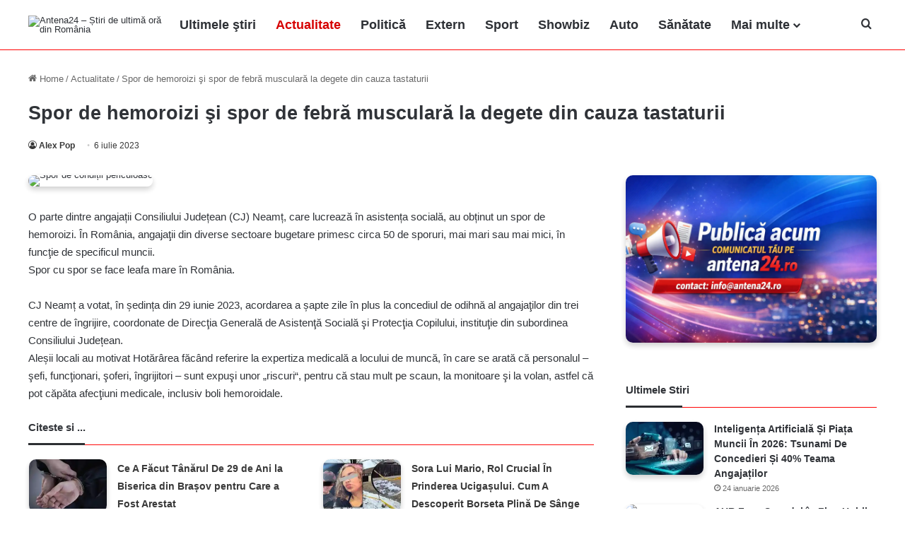

--- FILE ---
content_type: text/html; charset=UTF-8
request_url: https://antena24.ro/spor-de-hemoroizi-si-spor-de-febra-musculara-la-degete-din-cauza-tastaturii/
body_size: 12388
content:
<!DOCTYPE html><html lang="ro-RO" prefix="og: http://ogp.me/ns#"><head><script data-no-optimize="1">var litespeed_docref=sessionStorage.getItem("litespeed_docref");litespeed_docref&&(Object.defineProperty(document,"referrer",{get:function(){return litespeed_docref}}),sessionStorage.removeItem("litespeed_docref"));</script> <meta charset="UTF-8" ><link rel="profile" href="https://gmpg.org/xfn/11" ><title>Spor de hemoroizi şi spor de febră musculară la degete din cauza tastaturii</title><meta name='robots' content='max-image-preview:large, max-snippet:-1, max-video-preview:-1' /><link rel="canonical" href="https://antena24.ro/spor-de-hemoroizi-si-spor-de-febra-musculara-la-degete-din-cauza-tastaturii/"><meta name="description" content="O parte dintre angajații Consiliului Județean (CJ) Neamț, care lucrează în asistența socială, au obținut un spor de hemoroizi. În România, angajaţii din diverse"><meta property="og:title" content="Spor de hemoroizi şi spor de febră musculară la degete din cauza tastaturii"><meta property="og:type" content="article"><meta property="og:image" content="https://antena24.ro/wp-content/uploads/2023/07/spor-de-conditii-periculoase.webp"><meta property="og:image:width" content="870"><meta property="og:image:height" content="510"><meta property="og:image:alt" content="spor de condiții periculoase"><meta property="og:description" content="O parte dintre angajații Consiliului Județean (CJ) Neamț, care lucrează în asistența socială, au obținut un spor de hemoroizi. În România, angajaţii din diverse"><meta property="og:url" content="https://antena24.ro/spor-de-hemoroizi-si-spor-de-febra-musculara-la-degete-din-cauza-tastaturii/"><meta property="og:locale" content="ro_RO"><meta property="og:site_name" content="Antena24.ro"><meta property="article:published_time" content="2023-07-06T13:58:37+03:00"><meta property="article:modified_time" content="2025-06-26T18:26:22+03:00"><meta property="og:updated_time" content="2025-06-26T18:26:22+03:00"><meta property="article:section" content="Actualitate"><meta name="twitter:card" content="summary_large_image"><meta name="twitter:image" content="https://antena24.ro/wp-content/uploads/2023/07/spor-de-conditii-periculoase.webp"><link rel='dns-prefetch' href='//antena24.ro' /><link rel="alternate" type="application/rss+xml" title="Antena24.ro &raquo; Flux" href="https://antena24.ro/feed/" /><link rel="alternate" title="oEmbed (JSON)" type="application/json+oembed" href="https://antena24.ro/wp-json/oembed/1.0/embed?url=https%3A%2F%2Fantena24.ro%2Fspor-de-hemoroizi-si-spor-de-febra-musculara-la-degete-din-cauza-tastaturii%2F" /><link rel="alternate" title="oEmbed (XML)" type="text/xml+oembed" href="https://antena24.ro/wp-json/oembed/1.0/embed?url=https%3A%2F%2Fantena24.ro%2Fspor-de-hemoroizi-si-spor-de-febra-musculara-la-degete-din-cauza-tastaturii%2F&#038;format=xml" /><meta name="viewport" content="width=device-width, initial-scale=1.0" /><link data-optimized="2" rel="stylesheet" href="https://antena24.ro/wp-content/litespeed/css/7526160bfe68748c841da9460082361f.css?ver=24381" /> <script type="text/javascript" src="https://antena24.ro/wp-includes/js/jquery/jquery.min.js" id="jquery-core-js"></script> <link rel="https://api.w.org/" href="https://antena24.ro/wp-json/" /><link rel="alternate" title="JSON" type="application/json" href="https://antena24.ro/wp-json/wp/v2/posts/80677" /><link rel="EditURI" type="application/rsd+xml" title="RSD" href="https://antena24.ro/xmlrpc.php?rsd" /><meta name="generator" content="WordPress 6.9" /><link rel='shortlink' href='https://antena24.ro/?p=80677' /><meta http-equiv="X-UA-Compatible" content="IE=edge"><meta name="theme-color" content="#d60000" /><link rel="icon" href="https://antena24.ro/wp-content/uploads/2023/10/Antena-24-sigla-150x150.png" sizes="32x32" /><link rel="icon" href="https://antena24.ro/wp-content/uploads/2023/10/Antena-24-sigla.png" sizes="192x192" /><link rel="apple-touch-icon" href="https://antena24.ro/wp-content/uploads/2023/10/Antena-24-sigla.png" /><meta name="msapplication-TileImage" content="https://antena24.ro/wp-content/uploads/2023/10/Antena-24-sigla.png" /> <script type="litespeed/javascript" data-src="https://www.googletagmanager.com/gtag/js?id=G-R26X03EMDN"></script> <script type="litespeed/javascript">window.dataLayer=window.dataLayer||[];function gtag(){dataLayer.push(arguments)}
gtag('js',new Date());gtag('config','G-R26X03EMDN');if(window.performance){var timeSincePageLoad=Math.round(performance.now());gtag('event','timing_complete',{'name':'load','value':timeSincePageLoad,'event_category':'JS Dependencies'})}</script> </head><body id="tie-body" class="wp-singular post-template-default single single-post postid-80677 single-format-standard wp-theme-pad wrapper-has-shadow block-head-3 magazine2 is-thumb-overlay-disabled is-desktop is-header-layout-4 sidebar-right has-sidebar post-layout-3 wide-title-narrow-media is-standard-format hide_breaking_news hide_footer_tiktok hide_footer_instagram hide_read_more_buttons hide_post_newsletter hide_read_next hide_post_authorbio hide_post_nav hide_back_top_button"><div class="background-overlay"><div id="tie-container" class="site tie-container"><div id="tie-wrapper"><main role="main"><header id="theme-header" class="theme-header header-layout-4 header-layout-1 main-nav-light main-nav-default-light main-nav-below no-stream-item has-normal-width-logo mobile-header-centered mobile-components-row"><div class="main-nav-wrapper"><nav id="main-nav"  class="main-nav header-nav menu-style-minimal" style="line-height:70px" aria-label="Primary Navigation"><div class="container"><div class="main-menu-wrapper"><div id="mobile-header-components-area_1" class="mobile-header-components"><ul class="components"><li class="mobile-component_menu custom-menu-link"><a href="#" id="mobile-menu-icon" class="menu-text-wrapper"><span class="tie-mobile-menu-icon nav-icon is-layout-1"></span><span class="menu-text">Menu</span></a></li></ul></div><div class="header-layout-1-logo" style="width:200px"><div id="logo" class="image-logo" style="margin-top: 5px; margin-bottom: 5px;">
<a title="Știri de ultimă oră din România – Antena24" href="https://antena24.ro/">
<picture class="tie-logo-default tie-logo-picture">
<source class="tie-logo-source-default tie-logo-source" srcset="https://antena24.ro/wp-content/uploads/2023/10/Antena-24-sigla.png">
<img class="tie-logo-img-default tie-logo-img" src="https://antena24.ro/wp-content/uploads/2023/10/Antena-24-sigla.png" alt="Antena24 – Știri de ultimă oră din România" width="200" height="60" style="max-height:60px; width: auto;" />
</picture><h1 class="h1-off">Antena24 - Știri Actualitate, Sport, Politică, Sănătate</h1>
</a></div></div><div id="mobile-header-components-area_2" class="mobile-header-components"></div><div id="menu-components-wrap"><div class="main-menu main-menu-wrap"><div id="main-nav-menu" class="main-menu header-menu"><ul id="menu-main-nav-menu" class="menu"><li id="menu-item-91161" class="menu-item menu-item-type-post_type menu-item-object-page menu-item-91161"><a href="https://antena24.ro/stiri/">Ultimele ştiri</a></li><li id="menu-item-68329" class="menu-item menu-item-type-taxonomy menu-item-object-category current-post-ancestor current-menu-parent current-post-parent menu-item-68329 tie-current-menu"><a href="https://antena24.ro/actualitate/">Actualitate</a></li><li id="menu-item-68333" class="menu-item menu-item-type-taxonomy menu-item-object-category menu-item-68333"><a href="https://antena24.ro/politica/">Politică</a></li><li id="menu-item-68332" class="menu-item menu-item-type-taxonomy menu-item-object-category menu-item-68332"><a href="https://antena24.ro/extern/">Extern</a></li><li id="menu-item-68338" class="menu-item menu-item-type-taxonomy menu-item-object-category menu-item-68338"><a href="https://antena24.ro/sport/">Sport</a></li><li id="menu-item-68336" class="menu-item menu-item-type-taxonomy menu-item-object-category menu-item-68336"><a href="https://antena24.ro/showbiz/">Showbiz</a></li><li id="menu-item-68331" class="menu-item menu-item-type-taxonomy menu-item-object-category menu-item-68331"><a href="https://antena24.ro/auto/">Auto</a></li><li id="menu-item-68334" class="menu-item menu-item-type-taxonomy menu-item-object-category menu-item-68334"><a href="https://antena24.ro/sanatate/">Sănătate</a></li><li id="menu-item-73294" class="menu-item menu-item-type-custom menu-item-object-custom menu-item-has-children menu-item-73294"><a title="Mai multe" href="#">Mai multe</a><ul class="sub-menu menu-sub-content"><li id="menu-item-78383" class="menu-item menu-item-type-taxonomy menu-item-object-category menu-item-78383"><a href="https://antena24.ro/agroinfo/">AgroInfo</a></li><li id="menu-item-73295" class="menu-item menu-item-type-taxonomy menu-item-object-category menu-item-73295"><a href="https://antena24.ro/bani-si-afaceri/">Bani și Afaceri</a></li><li id="menu-item-91446" class="menu-item menu-item-type-taxonomy menu-item-object-category menu-item-91446"><a href="https://antena24.ro/casa-si-gradina/">Casă și Grădină</a></li><li id="menu-item-68337" class="menu-item menu-item-type-taxonomy menu-item-object-category menu-item-68337"><a href="https://antena24.ro/social/">Social</a></li><li id="menu-item-68335" class="menu-item menu-item-type-taxonomy menu-item-object-category menu-item-68335"><a href="https://antena24.ro/scitech/">Scitech</a></li><li id="menu-item-82308" class="menu-item menu-item-type-taxonomy menu-item-object-category menu-item-82308"><a href="https://antena24.ro/retete-culinare/">Retete culinare</a></li><li id="menu-item-93021" class="menu-item menu-item-type-taxonomy menu-item-object-category menu-item-93021"><a href="https://antena24.ro/fashion/">Fashion</a></li><li id="menu-item-93022" class="menu-item menu-item-type-taxonomy menu-item-object-category menu-item-93022"><a href="https://antena24.ro/lifestyle/">Lifestyle</a></li><li id="menu-item-93023" class="menu-item menu-item-type-taxonomy menu-item-object-category menu-item-93023"><a href="https://antena24.ro/travel/">Travel</a></li></ul></li></ul></div></div><ul class="components"><li class="search-compact-icon menu-item custom-menu-link">
<a href="#" class="tie-search-trigger">
<span class="tie-icon-search tie-search-icon" aria-hidden="true"></span>
<span class="screen-reader-text">Cauta</span>
</a></li></ul></div></div></div></nav></div></header><div class="container fullwidth-entry-title-wrapper"><div class="container-wrapper fullwidth-entry-title"><header class="entry-header-outer"><nav id="breadcrumb"><a href="https://antena24.ro/"><span class="tie-icon-home" aria-hidden="true"></span> Home</a><em class="delimiter">/</em><a href="https://antena24.ro/actualitate/">Actualitate</a><em class="delimiter">/</em><span class="current">Spor de hemoroizi şi spor de febră musculară la degete din cauza tastaturii</span></nav><script type="application/ld+json">{"@context":"https://schema.org","@type":"BreadcrumbList","@id":"#Breadcrumb","itemListElement":[{"@type":"ListItem","position":1,"item":{"@id":"https://antena24.ro/","name":"Home"}},{"@type":"ListItem","position":2,"item":{"@id":"https://antena24.ro/actualitate/","name":"Actualitate"}},{"@type":"ListItem","position":3,"item":{"@id":"https://antena24.ro/spor-de-hemoroizi-si-spor-de-febra-musculara-la-degete-din-cauza-tastaturii","name":"Spor de hemoroizi şi spor de febră musculară la degete din cauza tastaturii"}}]}</script> <div class="entry-header"><h2 class="post-title entry-title">
Spor de hemoroizi şi spor de febră musculară la degete din cauza tastaturii</h2><div class="single-post-meta post-meta clearfix"><span class="author-meta single-author no-avatars"><span class="meta-item meta-author-wrapper meta-author-1"><span class="meta-author"><a href="https://antena24.ro/author/antena24/" class="author-name tie-icon" title="Alex Pop">Alex Pop</a></span></span></span><span class="date meta-item tie-icon">6 iulie 2023</span></div></div></header></div></div><div id="content" class="site-content container"><div id="main-content-row" class="tie-row main-content-row"><div class="main-content tie-col-md-8 tie-col-xs-12" role="main"><article id="the-post" class="container-wrapper post-content tie-standard"><div  class="featured-area"><div class="featured-area-inner"><figure class="single-featured-image"><img width="780" height="470" src="https://antena24.ro/wp-content/uploads/2023/07/spor-de-conditii-periculoase-780x470.webp" class="attachment-jannah-image-post size-jannah-image-post wp-post-image" alt="Spor de condiții periculoase" data-main-img="1" decoding="async" fetchpriority="high" /></figure></div></div><div class="entry-content entry clearfix"><p>O parte dintre angajații Consiliului Județean (CJ) Neamț, care lucrează în asistența socială, au obținut un spor de hemoroizi. În România, angajaţii din diverse sectoare bugetare primesc circa 50 de sporuri, mai mari sau mai mici, în funcţie de specificul muncii.<br />
Spor cu spor se face leafa mare în România.</p><p>CJ Neamț a votat, în ședința din 29 iunie 2023, acordarea a șapte zile în plus la concediul de odihnă al angajaţilor din trei centre de îngrijire, coordonate de Direcţia Generală de Asistenţă Socială şi Protecţia Copilului, instituţie din subordinea Consiliului Județean.<br />
Aleșii locali au motivat Hotărârea făcând referire la expertiza medicală a locului de muncă, în care se arată că personalul – şefi, funcţionari, şoferi, îngrijitori – sunt expuşi unor „riscuri“, pentru că stau mult pe scaun, la monitoare şi la volan, astfel că pot căpăta afecţiuni medicale, inclusiv boli hemoroidale.</p><div id="inline-related-post" class="mag-box mini-posts-box content-only"><div class="container-wrapper"><div class="widget-title the-global-title"><div class="the-subtitle">Citeste si ...</div></div><div class="mag-box-container clearfix"><ul class="posts-items posts-list-container"><li class="widget-single-post-item widget-post-list tie-standard"><div class="post-widget-thumbnail">
<a aria-label="Ce A Făcut Tânărul De 29 de Ani la Biserica din Brașov pentru Care a Fost Arestat" href="https://antena24.ro/ce-a-facut-tanarul-de-29-de-ani-la-biserica-din-brasov-pentru-care-a-fost-arestat/" class="post-thumb"><picture><source srcset="https://antena24.ro/wp-content/webp-express/webp-images/uploads/2026/01/arestat-220x150.jpg.webp" type="image/webp"><img width="220" height="150" src="https://antena24.ro/wp-content/uploads/2026/01/arestat-220x150.jpg" class="attachment-jannah-image-small size-jannah-image-small tie-small-image wp-post-image webpexpress-processed" alt="Arestat"></picture></a></div><div class="post-widget-body ">
<a class="post-title the-subtitle" href="https://antena24.ro/ce-a-facut-tanarul-de-29-de-ani-la-biserica-din-brasov-pentru-care-a-fost-arestat/">Ce A Făcut Tânărul De 29 de Ani la Biserica din Brașov pentru Care a Fost Arestat</a><div class="post-meta">
<span class="date meta-item tie-icon">24 ianuarie 2026</span></div></div></li><li class="widget-single-post-item widget-post-list tie-standard"><div class="post-widget-thumbnail">
<a aria-label="Sora Lui Mario, Rol Crucial În Prinderea Ucigașului. Cum A Descoperit Borseta Plină De Sânge" href="https://antena24.ro/sora-lui-mario-rol-crucial-in-prinderea-ucigasului-cum-a-descoperit-borseta-plina-de-sange/" class="post-thumb"><picture><source srcset="https://antena24.ro/wp-content/webp-express/webp-images/uploads/2026/01/sora-lui-mario-220x150.jpg.webp" type="image/webp"><img width="220" height="150" src="https://antena24.ro/wp-content/uploads/2026/01/sora-lui-mario-220x150.jpg" class="attachment-jannah-image-small size-jannah-image-small tie-small-image wp-post-image webpexpress-processed" alt="Sora lui mario"></picture></a></div><div class="post-widget-body ">
<a class="post-title the-subtitle" href="https://antena24.ro/sora-lui-mario-rol-crucial-in-prinderea-ucigasului-cum-a-descoperit-borseta-plina-de-sange/">Sora Lui Mario, Rol Crucial În Prinderea Ucigașului. Cum A Descoperit Borseta Plină De Sânge</a><div class="post-meta">
<span class="date meta-item tie-icon">23 ianuarie 2026</span></div></div></li></ul></div></div></div><p>Preşedintele CJ Neamț, Ion Asaftei, a precizat că un astfel de spor este acordat, din 2019, angajaţilor de la centrele din Roman şi Păstrăveni, iar zece zile celor de la Războieni, din 2022</p><p><a href="https://www.romaniatv.net/romania-lucrului-bine-facut-spor-de-hemoroizi-si-spor-de-febra-musculara-la-degete-din-cauza-tastaturii_7596566.html" target="_blank" rel="nofollow noopener">sursa</a></p></div><div id="post-extra-info"><div class="theiaStickySidebar"><div class="single-post-meta post-meta clearfix"><span class="author-meta single-author no-avatars"><span class="meta-item meta-author-wrapper meta-author-1"><span class="meta-author"><a href="https://antena24.ro/author/antena24/" class="author-name tie-icon" title="Alex Pop">Alex Pop</a></span></span></span><span class="date meta-item tie-icon">6 iulie 2023</span></div></div></div><div class="clearfix"></div> <script id="tie-schema-json" type="application/ld+json">{"@context":"http:\/\/schema.org","@type":"NewsArticle","dateCreated":"2023-07-06T13:58:37+03:00","datePublished":"2023-07-06T13:58:37+03:00","dateModified":"2025-06-26T18:26:22+03:00","headline":"Spor de hemoroizi \u015fi spor de febr\u0103 muscular\u0103 la degete din cauza tastaturii","name":"Spor de hemoroizi \u015fi spor de febr\u0103 muscular\u0103 la degete din cauza tastaturii","keywords":[],"url":"https:\/\/antena24.ro\/spor-de-hemoroizi-si-spor-de-febra-musculara-la-degete-din-cauza-tastaturii\/","description":"O parte dintre angaja\u021bii Consiliului Jude\u021bean (CJ) Neam\u021b, care lucreaz\u0103 \u00een asisten\u021ba social\u0103, au ob\u021binut un spor de hemoroizi. \u00cen Rom\u00e2nia, angaja\u0163ii din diverse sectoare bugetare primesc circa 50 de s","copyrightYear":"2023","articleSection":"Actualitate","articleBody":"O parte dintre angaja\u021bii Consiliului Jude\u021bean (CJ) Neam\u021b, care lucreaz\u0103 \u00een asisten\u021ba social\u0103, au ob\u021binut un spor de hemoroizi. \u00cen Rom\u00e2nia, angaja\u0163ii din diverse sectoare bugetare primesc circa 50 de sporuri, mai mari sau mai mici, \u00een func\u0163ie de specificul muncii.\r\nSpor cu spor se face leafa mare \u00een Rom\u00e2nia.\r\n\r\nCJ Neam\u021b a votat, \u00een \u0219edin\u021ba din 29 iunie 2023, acordarea a \u0219apte zile \u00een plus la concediul de odihn\u0103 al angaja\u0163ilor din trei centre de \u00eengrijire, coordonate de Direc\u0163ia General\u0103 de Asisten\u0163\u0103 Social\u0103 \u015fi Protec\u0163ia Copilului, institu\u0163ie din subordinea Consiliului Jude\u021bean.\r\nAle\u0219ii locali au motivat Hot\u0103r\u00e2rea f\u0103c\u00e2nd referire la expertiza medical\u0103 a locului de munc\u0103, \u00een care se arat\u0103 c\u0103 personalul \u2013 \u015fefi, func\u0163ionari, \u015foferi, \u00eengrijitori \u2013 sunt expu\u015fi unor \u201eriscuri\u201c, pentru c\u0103 stau mult pe scaun, la monitoare \u015fi la volan, astfel c\u0103 pot c\u0103p\u0103ta afec\u0163iuni medicale, inclusiv boli hemoroidale.\r\n\r\nPre\u015fedintele CJ Neam\u021b, Ion Asaftei, a precizat c\u0103 un astfel de spor este acordat, din 2019, angaja\u0163ilor de la centrele din Roman \u015fi P\u0103str\u0103veni, iar zece zile celor de la R\u0103zboieni, din 2022\r\n\r\nsursa","publisher":{"@id":"#Publisher","@type":"Organization","name":"Antena24.ro","logo":{"@type":"ImageObject","url":"https:\/\/antena24.ro\/wp-content\/uploads\/2023\/10\/Antena-24-sigla.png"},"sameAs":["https:\/\/www.facebook.com\/antena24.ro","https:\/\/x.com\/Antena24ro","https:\/\/www.linkedin.com\/company\/antena24-ro\/"]},"sourceOrganization":{"@id":"#Publisher"},"copyrightHolder":{"@id":"#Publisher"},"mainEntityOfPage":{"@type":"WebPage","@id":"https:\/\/antena24.ro\/spor-de-hemoroizi-si-spor-de-febra-musculara-la-degete-din-cauza-tastaturii\/","breadcrumb":{"@id":"#Breadcrumb"}},"author":{"@type":"Person","name":"Alex Pop","url":"https:\/\/antena24.ro\/author\/antena24\/"},"image":{"@type":"ImageObject","url":"https:\/\/antena24.ro\/wp-content\/uploads\/2023\/07\/spor-de-conditii-periculoase.webp","width":1200,"height":510}}</script> <div id="share-buttons-bottom" class="share-buttons share-buttons-bottom"><div class="share-links  share-centered icons-text share-pill"><div class="share-title">
<span class="tie-icon-share" aria-hidden="true"></span>
<span> Distribuie</span></div>
<a href="https://www.facebook.com/sharer.php?u=https://antena24.ro/spor-de-hemoroizi-si-spor-de-febra-musculara-la-degete-din-cauza-tastaturii/" rel="external noopener nofollow" title="Facebook" target="_blank" class="facebook-share-btn  large-share-button" data-raw="https://www.facebook.com/sharer.php?u={post_link}">
<span class="share-btn-icon tie-icon-facebook"></span> <span class="social-text">Facebook</span>
</a>
<a href="https://twitter.com/intent/tweet?text=Spor%20de%20hemoroizi%20%C5%9Fi%20spor%20de%20febr%C4%83%20muscular%C4%83%20la%20degete%20din%20cauza%20tastaturii&#038;url=https://antena24.ro/spor-de-hemoroizi-si-spor-de-febra-musculara-la-degete-din-cauza-tastaturii/" rel="external noopener nofollow" title="X" target="_blank" class="twitter-share-btn  large-share-button" data-raw="https://twitter.com/intent/tweet?text={post_title}&amp;url={post_link}">
<span class="share-btn-icon tie-icon-twitter"></span> <span class="social-text">X</span>
</a>
<a href="https://www.linkedin.com/shareArticle?mini=true&#038;url=https://antena24.ro/spor-de-hemoroizi-si-spor-de-febra-musculara-la-degete-din-cauza-tastaturii/&#038;title=Spor%20de%20hemoroizi%20%C5%9Fi%20spor%20de%20febr%C4%83%20muscular%C4%83%20la%20degete%20din%20cauza%20tastaturii" rel="external noopener nofollow" title="LinkedIn" target="_blank" class="linkedin-share-btn  large-share-button" data-raw="https://www.linkedin.com/shareArticle?mini=true&amp;url={post_full_link}&amp;title={post_title}">
<span class="share-btn-icon tie-icon-linkedin"></span> <span class="social-text">LinkedIn</span>
</a></div></div></article><div class="post-components"><div id="related-posts" class="container-wrapper"><div class="mag-box-title the-global-title"><h4>Citeste si ...</h4></div><div class="related-posts-list"><div class="related-item tie-standard">
<a aria-label="Liceu Din Slatina Evacuat Pentru Alarmă De Gaze" href="https://antena24.ro/liceu-din-slatina-evacuat-pentru-alarma-de-gaze/" class="post-thumb"><picture><source srcset="https://antena24.ro/wp-content/webp-express/webp-images/uploads/2026/01/liceu-din-Slatina-a-fost-evacuat-390x220.jpg.webp 390w, https://antena24.ro/wp-content/webp-express/webp-images/uploads/2026/01/liceu-din-Slatina-a-fost-evacuat-300x169.jpg.webp 300w, https://antena24.ro/wp-content/webp-express/webp-images/uploads/2026/01/liceu-din-Slatina-a-fost-evacuat-768x433.jpg.webp 768w, https://antena24.ro/wp-content/webp-express/webp-images/uploads/2026/01/liceu-din-Slatina-a-fost-evacuat.jpg.webp 780w" sizes="(max-width: 390px) 100vw, 390px" type="image/webp"><img width="390" height="220" src="https://antena24.ro/wp-content/uploads/2026/01/liceu-din-Slatina-a-fost-evacuat-390x220.jpg" class="attachment-jannah-image-large size-jannah-image-large wp-post-image webpexpress-processed" alt="Liceu din Slatina a fost evacuat" decoding="async" srcset="https://antena24.ro/wp-content/uploads/2026/01/liceu-din-Slatina-a-fost-evacuat-390x220.jpg 390w, https://antena24.ro/wp-content/uploads/2026/01/liceu-din-Slatina-a-fost-evacuat-300x169.jpg 300w, https://antena24.ro/wp-content/uploads/2026/01/liceu-din-Slatina-a-fost-evacuat-768x433.jpg 768w, https://antena24.ro/wp-content/uploads/2026/01/liceu-din-Slatina-a-fost-evacuat.jpg 780w" sizes="(max-width: 390px) 100vw, 390px"></picture></a><h4 class="post-title"><a href="https://antena24.ro/liceu-din-slatina-evacuat-pentru-alarma-de-gaze/">Liceu Din Slatina Evacuat Pentru Alarmă De Gaze</a></h4><div class="post-meta clearfix"><span class="date meta-item tie-icon">23 ianuarie 2026</span></div></div><div class="related-item tie-standard">
<a aria-label="Femeie moartă după o lună în comă: a traversat neregulamentar și a fost lovită de mașină la Zalău" href="https://antena24.ro/femeie-moarta-dupa-o-luna-in-coma-a-traversat-neregulamentar-si-a-fost-lovita-de-masina-la-zalau/" class="post-thumb"><img width="390" height="220" src="https://antena24.ro/wp-content/uploads/2026/01/Anbulanta-Smurd-in-actiune-1024x768.jpg-390x220.webp" class="attachment-jannah-image-large size-jannah-image-large wp-post-image" alt="Anbulanta Smurd in actiune 1024x768.jpg" decoding="async" /></a><h4 class="post-title"><a href="https://antena24.ro/femeie-moarta-dupa-o-luna-in-coma-a-traversat-neregulamentar-si-a-fost-lovita-de-masina-la-zalau/">Femeie moartă după o lună în comă: a traversat neregulamentar&hellip;</a></h4><div class="post-meta clearfix"><span class="date meta-item tie-icon">22 ianuarie 2026</span></div></div><div class="related-item tie-standard">
<a aria-label="Polițiști din Șomcuta Mare investighează cazul unei fetițe de 2 ani și jumătate fumând țigară electronică" href="https://antena24.ro/politisti-din-somcuta-mare-investigheaza-cazul-unei-fetite-de-2-ani-si-jumatate-fumand-tigara-electronica/" class="post-thumb"><img width="390" height="220" src="https://antena24.ro/wp-content/uploads/2025/12/politia-390x220.webp" class="attachment-jannah-image-large size-jannah-image-large wp-post-image" alt="Politia" decoding="async" loading="lazy" /></a><h4 class="post-title"><a href="https://antena24.ro/politisti-din-somcuta-mare-investigheaza-cazul-unei-fetite-de-2-ani-si-jumatate-fumand-tigara-electronica/">Polițiști din Șomcuta Mare investighează cazul unei fetițe de 2&hellip;</a></h4><div class="post-meta clearfix"><span class="date meta-item tie-icon">21 ianuarie 2026</span></div></div><div class="related-item tie-standard">
<a aria-label="Tragedie la Brașov: Bărbat de 35 de ani mort după ce a fost trimis acasă de două ori de la Urgență" href="https://antena24.ro/tragedie-la-brasov-barbat-de-35-de-ani-mort-dupa-ce-a-fost-trimis-acasa-de-doua-ori-de-la-urgenta/" class="post-thumb"><picture><source srcset="https://antena24.ro/wp-content/webp-express/webp-images/uploads/2025/05/ambulanta-390x220.jpg.webp 390w, https://antena24.ro/wp-content/webp-express/webp-images/uploads/2025/05/ambulanta-300x169.jpg.webp 300w, https://antena24.ro/wp-content/webp-express/webp-images/uploads/2025/05/ambulanta-768x432.jpg.webp 768w, https://antena24.ro/wp-content/webp-express/webp-images/uploads/2025/05/ambulanta.jpg.webp 800w" sizes="auto, (max-width: 390px) 100vw, 390px" type="image/webp"><img width="390" height="220" src="https://antena24.ro/wp-content/uploads/2025/05/ambulanta-390x220.jpg" class="attachment-jannah-image-large size-jannah-image-large wp-post-image webpexpress-processed" alt="Ambulanta" decoding="async" loading="lazy" srcset="https://antena24.ro/wp-content/uploads/2025/05/ambulanta-390x220.jpg 390w, https://antena24.ro/wp-content/uploads/2025/05/ambulanta-300x169.jpg 300w, https://antena24.ro/wp-content/uploads/2025/05/ambulanta-768x432.jpg 768w, https://antena24.ro/wp-content/uploads/2025/05/ambulanta.jpg 800w" sizes="auto, (max-width: 390px) 100vw, 390px"></picture></a><h4 class="post-title"><a href="https://antena24.ro/tragedie-la-brasov-barbat-de-35-de-ani-mort-dupa-ce-a-fost-trimis-acasa-de-doua-ori-de-la-urgenta/">Tragedie la Brașov: Bărbat de 35 de ani mort după&hellip;</a></h4><div class="post-meta clearfix"><span class="date meta-item tie-icon">21 ianuarie 2026</span></div></div><div class="related-item tie-standard">
<a aria-label="Primar din Giurgiu, acuzat de pornografie infantilă" href="https://antena24.ro/primar-din-giurgiu-acuzat-de-pornografie-infantila/" class="post-thumb"><picture><source srcset="https://antena24.ro/wp-content/webp-express/webp-images/uploads/2026/01/primar-din-giurgiu-390x220.jpg.webp 390w, https://antena24.ro/wp-content/webp-express/webp-images/uploads/2026/01/primar-din-giurgiu-300x169.jpg.webp 300w, https://antena24.ro/wp-content/webp-express/webp-images/uploads/2026/01/primar-din-giurgiu-768x433.jpg.webp 768w, https://antena24.ro/wp-content/webp-express/webp-images/uploads/2026/01/primar-din-giurgiu.jpg.webp 780w" sizes="auto, (max-width: 390px) 100vw, 390px" type="image/webp"><img width="390" height="220" src="https://antena24.ro/wp-content/uploads/2026/01/primar-din-giurgiu-390x220.jpg" class="attachment-jannah-image-large size-jannah-image-large wp-post-image webpexpress-processed" alt="Primar din giurgiu" decoding="async" loading="lazy" srcset="https://antena24.ro/wp-content/uploads/2026/01/primar-din-giurgiu-390x220.jpg 390w, https://antena24.ro/wp-content/uploads/2026/01/primar-din-giurgiu-300x169.jpg 300w, https://antena24.ro/wp-content/uploads/2026/01/primar-din-giurgiu-768x433.jpg 768w, https://antena24.ro/wp-content/uploads/2026/01/primar-din-giurgiu.jpg 780w" sizes="auto, (max-width: 390px) 100vw, 390px"></picture></a><h4 class="post-title"><a href="https://antena24.ro/primar-din-giurgiu-acuzat-de-pornografie-infantila/">Primar din Giurgiu, acuzat de pornografie infantilă</a></h4><div class="post-meta clearfix"><span class="date meta-item tie-icon">19 ianuarie 2026</span></div></div><div class="related-item tie-standard">
<a aria-label="Băiat de 12 ani, urmărit de poliție după ce a condus o mașină furată prin trei județe" href="https://antena24.ro/baiat-de-12-ani-urmarit-de-politie-dupa-ce-a-condus-o-masina-furata-prin-trei-judete/" class="post-thumb"><img width="390" height="220" src="https://antena24.ro/wp-content/uploads/2026/01/copil-12-ani-la-volan-390x220.webp" class="attachment-jannah-image-large size-jannah-image-large wp-post-image" alt="Copil 12 ani la volan" decoding="async" loading="lazy" srcset="https://antena24.ro/wp-content/uploads/2026/01/copil-12-ani-la-volan-390x220.webp 390w, https://antena24.ro/wp-content/uploads/2026/01/copil-12-ani-la-volan-300x169.webp 300w, https://antena24.ro/wp-content/uploads/2026/01/copil-12-ani-la-volan-800x450.webp 800w, https://antena24.ro/wp-content/uploads/2026/01/copil-12-ani-la-volan-768x432.webp 768w, https://antena24.ro/wp-content/uploads/2026/01/copil-12-ani-la-volan.webp 1150w" sizes="auto, (max-width: 390px) 100vw, 390px" /></a><h4 class="post-title"><a href="https://antena24.ro/baiat-de-12-ani-urmarit-de-politie-dupa-ce-a-condus-o-masina-furata-prin-trei-judete/">Băiat de 12 ani, urmărit de poliție după ce a&hellip;</a></h4><div class="post-meta clearfix"><span class="date meta-item tie-icon">19 ianuarie 2026</span></div></div></div></div></div></div><aside class="sidebar tie-col-md-4 tie-col-xs-12 normal-side" aria-label="Primary Sidebar"><div class="theiaStickySidebar"><div id="block-22" class="container-wrapper widget widget_block"><a href="https://antena24.ro/contact/"><picture><source srcset="https://antena24.ro/wp-content/webp-express/webp-images/uploads/2025/12/antena24.ro_.png.webp" type="image/webp"><img decoding="async" src="https://antena24.ro/wp-content/uploads/2025/12/antena24.ro_.png" alt="Comunicate si advertoriale pe antena24.ro" class="webpexpress-processed"></picture></a><div class="clearfix"></div></div><div id="posts-list-widget-6" class="container-wrapper widget posts-list"><div class="widget-title the-global-title"><div class="the-subtitle">Ultimele Stiri</div></div><div class="widget-posts-list-wrapper"><div class="widget-posts-list-container" ><ul class="posts-list-items widget-posts-wrapper"><li class="widget-single-post-item widget-post-list tie-standard"><div class="post-widget-thumbnail">
<a aria-label="Inteligența Artificială Și Piața Muncii În 2026: Tsunami De Concedieri Și 40% Teama Angajaților" href="https://antena24.ro/inteligenta-artificiala-si-piata-muncii-in-2026-tsunami-de-concedieri-si-40-teama-angajatilor/" class="post-thumb"><picture><source srcset="https://antena24.ro/wp-content/webp-express/webp-images/uploads/2025/11/imagini-false-cu-ai-220x150.jpg.webp" type="image/webp"><img width="220" height="150" src="https://antena24.ro/wp-content/uploads/2025/11/imagini-false-cu-ai-220x150.jpg" class="attachment-jannah-image-small size-jannah-image-small tie-small-image wp-post-image webpexpress-processed" alt="Imagini false cu ai" decoding="async" loading="lazy"></picture></a></div><div class="post-widget-body ">
<a class="post-title the-subtitle" href="https://antena24.ro/inteligenta-artificiala-si-piata-muncii-in-2026-tsunami-de-concedieri-si-40-teama-angajatilor/">Inteligența Artificială Și Piața Muncii În 2026: Tsunami De Concedieri Și 40% Teama Angajaților</a><div class="post-meta">
<span class="date meta-item tie-icon">24 ianuarie 2026</span></div></div></li><li class="widget-single-post-item widget-post-list tie-standard"><div class="post-widget-thumbnail">
<a aria-label="AUR Face Scandal în Ziua Unirii Principatelor: Huiduie Imnul Național" href="https://antena24.ro/aur-face-scandal-in-ziua-unirii-principatelor-huiduie-imnul-national/" class="post-thumb"><img width="220" height="150" src="https://antena24.ro/wp-content/uploads/2026/01/Fara-titlu16.jpg-220x150.webp" class="attachment-jannah-image-small size-jannah-image-small tie-small-image wp-post-image" alt="Fara titlu16.jpg" decoding="async" loading="lazy" /></a></div><div class="post-widget-body ">
<a class="post-title the-subtitle" href="https://antena24.ro/aur-face-scandal-in-ziua-unirii-principatelor-huiduie-imnul-national/">AUR Face Scandal în Ziua Unirii Principatelor: Huiduie Imnul Național</a><div class="post-meta">
<span class="date meta-item tie-icon">24 ianuarie 2026</span></div></div></li><li class="widget-single-post-item widget-post-list tie-standard"><div class="post-widget-thumbnail">
<a aria-label="Von der Leyen Negociază Cel Mai Mare Acord Comercial al UE cu India" href="https://antena24.ro/von-der-leyen-negociaza-cel-mai-mare-acord-comercial-al-ue-cu-india/" class="post-thumb"><picture><source srcset="https://antena24.ro/wp-content/webp-express/webp-images/uploads/2026/01/Von-der-Leyen-220x150.jpg.webp" type="image/webp"><img width="220" height="150" src="https://antena24.ro/wp-content/uploads/2026/01/Von-der-Leyen-220x150.jpg" class="attachment-jannah-image-small size-jannah-image-small tie-small-image wp-post-image webpexpress-processed" alt="Von der Leyen" decoding="async" loading="lazy"></picture></a></div><div class="post-widget-body ">
<a class="post-title the-subtitle" href="https://antena24.ro/von-der-leyen-negociaza-cel-mai-mare-acord-comercial-al-ue-cu-india/">Von der Leyen Negociază Cel Mai Mare Acord Comercial al UE cu India</a><div class="post-meta">
<span class="date meta-item tie-icon">24 ianuarie 2026</span></div></div></li><li class="widget-single-post-item widget-post-list tie-standard"><div class="post-widget-thumbnail">
<a aria-label="Trump Amenință Canada cu Tarife de 100% dacă Face Afaceri cu China" href="https://antena24.ro/trump-ameninta-canada-cu-tarife-de-100-daca-face-afaceri-cu-china/" class="post-thumb"><picture><source srcset="https://antena24.ro/wp-content/webp-express/webp-images/uploads/2026/01/trump-cel-mofturos-220x150.jpg.webp" type="image/webp"><img width="220" height="150" src="https://antena24.ro/wp-content/uploads/2026/01/trump-cel-mofturos-220x150.jpg" class="attachment-jannah-image-small size-jannah-image-small tie-small-image wp-post-image webpexpress-processed" alt="Trump cel mofturos" decoding="async" loading="lazy"></picture></a></div><div class="post-widget-body ">
<a class="post-title the-subtitle" href="https://antena24.ro/trump-ameninta-canada-cu-tarife-de-100-daca-face-afaceri-cu-china/">Trump Amenință Canada cu Tarife de 100% dacă Face Afaceri cu China</a><div class="post-meta">
<span class="date meta-item tie-icon">24 ianuarie 2026</span></div></div></li><li class="widget-single-post-item widget-post-list tie-standard"><div class="post-widget-thumbnail">
<a aria-label="Rusia Trimite Aur în China cu Viteza Record: De Ce Își Vinde Aurul" href="https://antena24.ro/rusia-trimite-aur-in-china-cu-viteza-record-de-ce-isi-vinde-aurul/" class="post-thumb"><picture><source srcset="https://antena24.ro/wp-content/webp-express/webp-images/uploads/2026/01/aur-rusia-220x150.jpg.webp" type="image/webp"><img width="220" height="150" src="https://antena24.ro/wp-content/uploads/2026/01/aur-rusia-220x150.jpg" class="attachment-jannah-image-small size-jannah-image-small tie-small-image wp-post-image webpexpress-processed" alt="Aur rusia" decoding="async" loading="lazy"></picture></a></div><div class="post-widget-body ">
<a class="post-title the-subtitle" href="https://antena24.ro/rusia-trimite-aur-in-china-cu-viteza-record-de-ce-isi-vinde-aurul/">Rusia Trimite Aur în China cu Viteza Record: De Ce Își Vinde Aurul</a><div class="post-meta">
<span class="date meta-item tie-icon">24 ianuarie 2026</span></div></div></li></ul></div></div><div class="clearfix"></div></div><div id="stream-item-widget-3" class="widget stream-item-widget widget-content-only"><div class="stream-item-widget-content"><a href="https://www.itexclusiv.ro/" target="_blank" rel="noopener"><picture><source srcset="https://antena24.ro/wp-content/webp-express/webp-images/uploads/2021/09/itexclusiv.ro_.jpg.webp" type="image/webp"><img class=" webpexpress-processed" src="https://antena24.ro/wp-content/uploads/2021/09/itexclusiv.ro_.jpg" alt="itexclusiv.ro" width="360" height="200"></picture></a></div></div></div></aside></div></div><footer id="footer" class="site-footer dark-skin dark-widgetized-area"><div id="site-info" class="site-info site-info-layout-2"><div class="container"><div class="tie-row"><div class="tie-col-md-12"><div class="copyright-text copyright-text-first"> &copy; Copyright 2026, Antena24.ro  All Rights Reserved   - info{@}antena24.ro</div><div class="footer-menu"><ul id="menu-meniu-footer" class="menu"><li id="menu-item-67739" class="menu-item menu-item-type-post_type menu-item-object-page menu-item-privacy-policy menu-item-67739"><a rel="privacy-policy" href="https://antena24.ro/confidentialitate-cookie/">Confidentialitate</a></li><li id="menu-item-112694" class="menu-item menu-item-type-post_type menu-item-object-page menu-item-112694"><a href="https://antena24.ro/sitemap/" title="Harta Site">Sitemap</a></li><li id="menu-item-67740" class="menu-item menu-item-type-post_type menu-item-object-page menu-item-67740"><a href="https://antena24.ro/contact/">Contact</a></li></ul></div><ul class="social-icons"><li class="social-icons-item"><a class="social-link facebook-social-icon" rel="external noopener nofollow" target="_blank" href="https://www.facebook.com/antena24.ro"><span class="tie-social-icon tie-icon-facebook"></span><span class="screen-reader-text">Facebook</span></a></li><li class="social-icons-item"><a class="social-link twitter-social-icon" rel="external noopener nofollow" target="_blank" href="https://x.com/Antena24ro"><span class="tie-social-icon tie-icon-twitter"></span><span class="screen-reader-text">X</span></a></li><li class="social-icons-item"><a class="social-link linkedin-social-icon" rel="external noopener nofollow" target="_blank" href="https://www.linkedin.com/company/antena24-ro/"><span class="tie-social-icon tie-icon-linkedin"></span><span class="screen-reader-text">LinkedIn</span></a></li></ul></div></div></div></div></footer></div><aside class=" side-aside normal-side light-skin is-fullwidth appear-from-left" aria-label="Secondary Sidebar" style="visibility: hidden;"><div data-height="100%" class="side-aside-wrapper has-custom-scroll">
<a href="#" class="close-side-aside remove big-btn">
<span class="screen-reader-text">Close</span>
</a><div id="mobile-container"><div id="mobile-search"><form role="search" method="get" class="search-form" action="https://antena24.ro/">
<label>
<span class="screen-reader-text">Caută după:</span>
<input type="search" class="search-field" placeholder="Căutare&hellip;" value="" name="s" />
</label>
<input type="submit" class="search-submit" value="Caută" /></form></div><div id="mobile-menu" class="hide-menu-icons has-custom-menu"><div class="menu-amp-menu-container"><ul id="mobile-custom-menu" class="menu"><li id="menu-item-91162" class="menu-item menu-item-type-post_type menu-item-object-page menu-item-91162"><a href="https://antena24.ro/stiri/">Ultimele Stiri</a></li><li id="menu-item-67717" class="menu-item menu-item-type-taxonomy menu-item-object-category current-post-ancestor current-menu-parent current-post-parent menu-item-67717 tie-current-menu"><a href="https://antena24.ro/actualitate/">Actualitate</a></li><li id="menu-item-86949" class="menu-item menu-item-type-taxonomy menu-item-object-category menu-item-86949"><a href="https://antena24.ro/agroinfo/">AgroInfo</a></li><li id="menu-item-67718" class="menu-item menu-item-type-taxonomy menu-item-object-category menu-item-67718"><a href="https://antena24.ro/bani-si-afaceri/">Bani și Afaceri</a></li><li id="menu-item-67719" class="menu-item menu-item-type-taxonomy menu-item-object-category menu-item-67719"><a href="https://antena24.ro/auto/">Auto</a></li><li id="menu-item-91445" class="menu-item menu-item-type-taxonomy menu-item-object-category menu-item-91445"><a href="https://antena24.ro/casa-si-gradina/">Casă și Grădină</a></li><li id="menu-item-67720" class="menu-item menu-item-type-taxonomy menu-item-object-category menu-item-67720"><a href="https://antena24.ro/extern/">Extern</a></li><li id="menu-item-67721" class="menu-item menu-item-type-taxonomy menu-item-object-category menu-item-67721"><a href="https://antena24.ro/politica/">Politica</a></li><li id="menu-item-67722" class="menu-item menu-item-type-taxonomy menu-item-object-category menu-item-67722"><a href="https://antena24.ro/sanatate/">Sanatate</a></li><li id="menu-item-67723" class="menu-item menu-item-type-taxonomy menu-item-object-category menu-item-67723"><a href="https://antena24.ro/scitech/">Scitech</a></li><li id="menu-item-67724" class="menu-item menu-item-type-taxonomy menu-item-object-category menu-item-67724"><a href="https://antena24.ro/showbiz/">Showbiz</a></li><li id="menu-item-67725" class="menu-item menu-item-type-taxonomy menu-item-object-category menu-item-67725"><a href="https://antena24.ro/social/">Social</a></li><li id="menu-item-67726" class="menu-item menu-item-type-taxonomy menu-item-object-category menu-item-67726"><a href="https://antena24.ro/sport/">Sport</a></li><li id="menu-item-93024" class="menu-item menu-item-type-taxonomy menu-item-object-category menu-item-93024"><a href="https://antena24.ro/fashion/">Fashion</a></li><li id="menu-item-93026" class="menu-item menu-item-type-taxonomy menu-item-object-category menu-item-93026"><a href="https://antena24.ro/travel/">Travel</a></li><li id="menu-item-82309" class="menu-item menu-item-type-taxonomy menu-item-object-category menu-item-82309"><a href="https://antena24.ro/retete-culinare/">Retete culinare</a></li><li id="menu-item-93025" class="menu-item menu-item-type-taxonomy menu-item-object-category menu-item-93025"><a href="https://antena24.ro/lifestyle/">Lifestyle</a></li><li id="menu-item-85958" class="menu-item menu-item-type-post_type menu-item-object-page menu-item-privacy-policy menu-item-85958"><a href="https://antena24.ro/confidentialitate-cookie/">Confidentialitate – Cookie</a></li><li id="menu-item-67728" class="menu-item menu-item-type-post_type menu-item-object-page menu-item-67728"><a href="https://antena24.ro/contact/">Contact</a></li></ul></div></div><div id="mobile-social-icons" class="social-icons-widget solid-social-icons"><ul><li class="social-icons-item"><a class="social-link facebook-social-icon" rel="external noopener nofollow" target="_blank" href="https://www.facebook.com/antena24.ro"><span class="tie-social-icon tie-icon-facebook"></span><span class="screen-reader-text">Facebook</span></a></li><li class="social-icons-item"><a class="social-link twitter-social-icon" rel="external noopener nofollow" target="_blank" href="https://x.com/Antena24ro"><span class="tie-social-icon tie-icon-twitter"></span><span class="screen-reader-text">X</span></a></li><li class="social-icons-item"><a class="social-link linkedin-social-icon" rel="external noopener nofollow" target="_blank" href="https://www.linkedin.com/company/antena24-ro/"><span class="tie-social-icon tie-icon-linkedin"></span><span class="screen-reader-text">LinkedIn</span></a></li></ul></div></div></div></aside></div></div> <script type="speculationrules">{"prefetch":[{"source":"document","where":{"and":[{"href_matches":"/*"},{"not":{"href_matches":["/wp-*.php","/wp-admin/*","/wp-content/uploads/*","/wp-content/*","/wp-content/plugins/*","/wp-content/themes/pad/*","/*\\?(.+)"]}},{"not":{"selector_matches":"a[rel~=\"nofollow\"]"}},{"not":{"selector_matches":".no-prefetch, .no-prefetch a"}}]},"eagerness":"conservative"}]}</script> <div class='cookieadmin_law_container'><div class='cookieadmin_consent_inside'><p id='cookieadmin_notice_title'></p><div class='cookieadmin_notice_con'><p id='cookieadmin_notice'></p></div><div class='cookieadmin_consent_btns'> <button class='cookieadmin_btn cookieadmin_customize_btn' id='cookieadmin_customize_button'>Customize</button> <button class='cookieadmin_btn cookieadmin_reject_btn' id='cookieadmin_reject_button'>Reject All</button> <button class='cookieadmin_btn cookieadmin_accept_btn' id='cookieadmin_accept_button'>Accept All</button></div></div></div><div class='cookieadmin_cookie_modal'><div class='cookieadmin_mod_head'> <span class='cookieadmin_preference_title' id='cookieadmin_preference_title'></span> <button class='cookieadmin_close_pref'>&#10006;</button></div><div class='cookieadmin_details_wrapper'><div class='cookieadmin_preference_details' role='dialog' aria-label='Preferințe pentru cookie-uri'><div id='cookieadmin_preference' class='cookieadmin_preference'></div>... <button class='cookieadmin_showmore'>arată mai mult</button></div><div id='cookieadmin_wrapper'><div class='cookieadmin_types' role='region' aria-labelledby='cookieadmin-necessary-heading'><div class='cookieadmin_header'> <span> <span class='cookieadmin_show_pref_cookies' id='cookieadmin-necessary-container'>&#9658;</span> <label class='stitle' id='cookieadmin-necessary-heading' for='cookieadmin-necessary'>Cookie-uri necesare</label> <label class='cookieadmin_remark cookieadmin_act'>Standard</label> </span> <label class='cookieadmin_toggle_disabled' aria-labelledby='cookieadmin-necessary-heading'>  <input type='checkbox' id='cookieadmin-necessary' disabled> <span class='cookieadmin_slider'></span> </label></div><div class='cookieadmin_desc'> Necessary cookies enable essential site features like secure log-ins and consent preference adjustments. They do not store personal data.</div><div class='cookieadmin-nece-cookies cookieadmin-necessary'>Niciunul</div></div><div class='cookieadmin_types' role='region' aria-labelledby='cookieadmin-functional-heading'><div class='cookieadmin_header'> <span> <span class='cookieadmin_show_pref_cookies' id='cookieadmin-functional-container'>&#9658;</span> <label class='stitle' id='cookieadmin-functional-heading' for='cookieadmin-functional'>Cookie-uri funcționale</label> <label class='cookieadmin_remark'>Remarcă</label> </span> <label class='cookieadmin_toggle' aria-labelledby='cookieadmin-functional-heading'>  <input type='checkbox' id='cookieadmin-functional'>  <span class='cookieadmin_slider'></span> </label></div><div class='cookieadmin_desc'> Functional cookies support features like content sharing on social media, collecting feedback, and enabling third-party tools.</div><div class='cookieadmin-nece-cookies cookieadmin-functional'>Niciunul</div></div><div class='cookieadmin_types' role='region' aria-labelledby='cookieadmin-analytics-heading'><div class='cookieadmin_header'> <span> <span class='cookieadmin_show_pref_cookies' id='cookieadmin-analytics-container'>&#9658;</span> <label class='stitle' id='cookieadmin-analytics-heading' for='cookieadmin-analytics'>Cookie-uri analitice</label> <label class='cookieadmin_remark'>Remarcă</label> </span> <label class='cookieadmin_toggle' aria-labelledby='cookieadmin-analytics-heading'>  <input type='checkbox' id='cookieadmin-analytics'>  <span class='cookieadmin_slider'></span> </label></div><div class='cookieadmin_desc'> Cookie-urile analitice urmăresc interacțiunile vizitatorilor și oferă informații generale despre valorile metrice, cum ar fi numărul de vizitatori, rata de respingere și sursele de trafic.</div><div class='cookieadmin-nece-cookies cookieadmin-analytics'>Niciunul</div></div><div class='cookieadmin_types' role='region' aria-labelledby='cookieadmin-marketing-heading'><div class='cookieadmin_header'> <span> <span class='cookieadmin_show_pref_cookies' id='cookieadmin-marketing-container'>&#9658;</span> <label class='stitle' id='cookieadmin-marketing-heading' for='cookieadmin-marketing'>Cookie-uri publicitare</label> <label class='cookieadmin_remark'>Remarcă</label> </span> <label class='cookieadmin_toggle' aria-labelledby='cookieadmin-marketing-heading'>  <input type='checkbox' id='cookieadmin-marketing'>  <span class='cookieadmin_slider'></span> </label></div><div class='cookieadmin_desc'> Cookie-urile publicitare oferă reclame personalizate pe baza vizitelor tale anterioare și analizează eficiența campaniilor publicitare.</div><div class='cookieadmin-nece-cookies cookieadmin-marketing'>Niciunul</div></div><div class='cookieadmin_types' role='region' aria-labelledby='cookieadmin-unclassified-heading' hidden><div class='cookieadmin_header'> <span> <span class='cookieadmin_show_pref_cookies' id='un_c-container'>&#9658;</span> <label class='stitle' id='cookieadmin-unclassified-heading' for='cookieadmin-unclassified'>Cookie-uri neclasificate</label> <label class='cookieadmin_remark'>Remarcă</label> </span></div><div class='cookieadmin_desc'> Cookie-urile neclasificate sunt cookie-uri în curs de clasificare, împreună cu furnizorii cookie-urilor individuale.</div><div class='cookieadmin-nece-cookies un_c'>Niciunul</div></div></div></div><div class='cookieadmin_modal_footer'> <button class='cookieadmin_btn cookieadmin_reject_btn' id='cookieadmin_reject_modal_button'>Reject All</button> <button class='cookieadmin_btn cookieadmin_save_btn' id='cookieadmin_prf_modal_button'>Save My Preferences</button> <button id='cookieadmin_accept_modal_button' class='cookieadmin_btn cookieadmin_accept_btn'>Accept All</button></div></div><div> <button class='cookieadmin_re_consent'> <img class='cookieadmin_reconsent_img' height='40' width='40' src='https://antena24.ro/wp-content/plugins/cookieadmin/assets/images/cookieadmin_icon.svg' alt='Re-consent'> </button></div><div id="is-scroller-outer"><div id="is-scroller"></div></div><div id="fb-root"></div><div id="tie-popup-search-desktop" class="tie-popup tie-popup-search-wrap" style="display: none;">
<a href="#" class="tie-btn-close remove big-btn light-btn">
<span class="screen-reader-text">Close</span>
</a><div class="popup-search-wrap-inner"><div class="live-search-parent pop-up-live-search" data-skin="live-search-popup" aria-label="Search"><form method="get" class="tie-popup-search-form" action="https://antena24.ro/">
<input class="tie-popup-search-input " inputmode="search" type="text" name="s" title="Cauta" autocomplete="off" placeholder="Type and hit Enter" >
<button class="tie-popup-search-submit" type="submit">
<span class="tie-icon-search tie-search-icon" aria-hidden="true"></span>
<span class="screen-reader-text">Cauta</span>
</button></form></div></div></div> <script type="application/ld+json" id="slim-seo-schema">{"@context":"https://schema.org","@graph":[{"@type":"WebSite","@id":"https://antena24.ro/#website","url":"https://antena24.ro/","name":"Antena24.ro","description":"Știri de ultimă oră din România și din lume","inLanguage":"ro-RO","potentialAction":{"@id":"https://antena24.ro/#searchaction"},"publisher":{"@id":"https://antena24.ro/#organization"}},{"@type":"SearchAction","@id":"https://antena24.ro/#searchaction","target":"https://antena24.ro/?s={search_term_string}","query-input":"required name=search_term_string"},{"@type":"BreadcrumbList","name":"Firimituri","@id":"https://antena24.ro/spor-de-hemoroizi-si-spor-de-febra-musculara-la-degete-din-cauza-tastaturii/#breadcrumblist","itemListElement":[{"@type":"ListItem","position":1,"name":"Prima pagină","item":"https://antena24.ro/"},{"@type":"ListItem","position":2,"name":"Actualitate","item":"https://antena24.ro/actualitate/"},{"@type":"ListItem","position":3,"name":"Spor de hemoroizi şi spor de febră musculară la degete din cauza tastaturii"}]},{"@type":"WebPage","@id":"https://antena24.ro/spor-de-hemoroizi-si-spor-de-febra-musculara-la-degete-din-cauza-tastaturii/#webpage","url":"https://antena24.ro/spor-de-hemoroizi-si-spor-de-febra-musculara-la-degete-din-cauza-tastaturii/","inLanguage":"ro-RO","name":"Spor de hemoroizi şi spor de febră musculară la degete din cauza tastaturii","description":"O parte dintre angajații Consiliului Județean (CJ) Neamț, care lucrează în asistența socială, au obținut un spor de hemoroizi. În România, angajaţii din diverse","datePublished":"2023-07-06T13:58:37+03:00","dateModified":"2025-06-26T18:26:22+03:00","isPartOf":{"@id":"https://antena24.ro/#website"},"breadcrumb":{"@id":"https://antena24.ro/spor-de-hemoroizi-si-spor-de-febra-musculara-la-degete-din-cauza-tastaturii/#breadcrumblist"},"potentialAction":{"@id":"https://antena24.ro/spor-de-hemoroizi-si-spor-de-febra-musculara-la-degete-din-cauza-tastaturii/#readaction"},"primaryImageOfPage":{"@id":"https://antena24.ro/spor-de-hemoroizi-si-spor-de-febra-musculara-la-degete-din-cauza-tastaturii/#thumbnail"},"image":{"@id":"https://antena24.ro/spor-de-hemoroizi-si-spor-de-febra-musculara-la-degete-din-cauza-tastaturii/#thumbnail"}},{"@type":"ReadAction","@id":"https://antena24.ro/spor-de-hemoroizi-si-spor-de-febra-musculara-la-degete-din-cauza-tastaturii/#readaction","target":"https://antena24.ro/spor-de-hemoroizi-si-spor-de-febra-musculara-la-degete-din-cauza-tastaturii/"},{"@type":"Organization","@id":"https://antena24.ro/#organization","url":"https://antena24.ro/","name":"Antena24.ro"},{"@type":"ImageObject","@id":"https://antena24.ro/spor-de-hemoroizi-si-spor-de-febra-musculara-la-degete-din-cauza-tastaturii/#thumbnail","url":"https://antena24.ro/wp-content/uploads/2023/07/spor-de-conditii-periculoase.webp","contentUrl":"https://antena24.ro/wp-content/uploads/2023/07/spor-de-conditii-periculoase.webp","width":870,"height":510},{"@type":"Article","@id":"https://antena24.ro/spor-de-hemoroizi-si-spor-de-febra-musculara-la-degete-din-cauza-tastaturii/#article","url":"https://antena24.ro/spor-de-hemoroizi-si-spor-de-febra-musculara-la-degete-din-cauza-tastaturii/","headline":"Spor de hemoroizi şi spor de febră musculară la degete din cauza tastaturii","datePublished":"2023-07-06T13:58:37+03:00","dateModified":"2025-06-26T18:26:22+03:00","wordCount":198,"articleSection":["Actualitate"],"isPartOf":{"@id":"https://antena24.ro/spor-de-hemoroizi-si-spor-de-febra-musculara-la-degete-din-cauza-tastaturii/#webpage"},"mainEntityOfPage":{"@id":"https://antena24.ro/spor-de-hemoroizi-si-spor-de-febra-musculara-la-degete-din-cauza-tastaturii/#webpage"},"image":{"@id":"https://antena24.ro/spor-de-hemoroizi-si-spor-de-febra-musculara-la-degete-din-cauza-tastaturii/#thumbnail"},"publisher":{"@id":"https://antena24.ro/#organization"},"author":{"@id":"https://antena24.ro/#/schema/person/312560bdb8ea8dca025f5618742aeedb"}},{"@type":"Person","@id":"https://antena24.ro/#/schema/person/312560bdb8ea8dca025f5618742aeedb","url":"https://antena24.ro/","name":"Alex Pop","description":"Redactia Antena24.ro     info@antena24.ro","givenName":"Antena24.ro","familyName":"Alex Pop","image":"https://secure.gravatar.com/avatar/fe02e9adb611b3d925af71aeee733f9288ae492fa9796d31ad8ac211015e25b3?s=96&d=identicon&r=g"}]}</script> <script data-no-optimize="1">var litespeed_vary=document.cookie.replace(/(?:(?:^|.*;\s*)_lscache_vary\s*\=\s*([^;]*).*$)|^.*$/,"");litespeed_vary||fetch("/wp-content/plugins/litespeed-cache/guest.vary.php",{method:"POST",cache:"no-cache",redirect:"follow"}).then(e=>e.json()).then(e=>{console.log(e),e.hasOwnProperty("reload")&&"yes"==e.reload&&(sessionStorage.setItem("litespeed_docref",document.referrer),window.location.reload(!0))});</script><script data-optimized="1" type="litespeed/javascript" data-src="https://antena24.ro/wp-content/litespeed/js/184c1bbf4ed75663f2c2f514bdd9ed13.js?ver=24381"></script><script>window.litespeed_ui_events=window.litespeed_ui_events||["mouseover","click","keydown","wheel","touchmove","touchstart"];var urlCreator=window.URL||window.webkitURL;function litespeed_load_delayed_js_force(){console.log("[LiteSpeed] Start Load JS Delayed"),litespeed_ui_events.forEach(e=>{window.removeEventListener(e,litespeed_load_delayed_js_force,{passive:!0})}),document.querySelectorAll("iframe[data-litespeed-src]").forEach(e=>{e.setAttribute("src",e.getAttribute("data-litespeed-src"))}),"loading"==document.readyState?window.addEventListener("DOMContentLoaded",litespeed_load_delayed_js):litespeed_load_delayed_js()}litespeed_ui_events.forEach(e=>{window.addEventListener(e,litespeed_load_delayed_js_force,{passive:!0})});async function litespeed_load_delayed_js(){let t=[];for(var d in document.querySelectorAll('script[type="litespeed/javascript"]').forEach(e=>{t.push(e)}),t)await new Promise(e=>litespeed_load_one(t[d],e));document.dispatchEvent(new Event("DOMContentLiteSpeedLoaded")),window.dispatchEvent(new Event("DOMContentLiteSpeedLoaded"))}function litespeed_load_one(t,e){console.log("[LiteSpeed] Load ",t);var d=document.createElement("script");d.addEventListener("load",e),d.addEventListener("error",e),t.getAttributeNames().forEach(e=>{"type"!=e&&d.setAttribute("data-src"==e?"src":e,t.getAttribute(e))});let a=!(d.type="text/javascript");!d.src&&t.textContent&&(d.src=litespeed_inline2src(t.textContent),a=!0),t.after(d),t.remove(),a&&e()}function litespeed_inline2src(t){try{var d=urlCreator.createObjectURL(new Blob([t.replace(/^(?:<!--)?(.*?)(?:-->)?$/gm,"$1")],{type:"text/javascript"}))}catch(e){d="data:text/javascript;base64,"+btoa(t.replace(/^(?:<!--)?(.*?)(?:-->)?$/gm,"$1"))}return d}</script></body></html>
<!-- Page optimized by LiteSpeed Cache @2026-01-25 00:35:12 -->

<!-- Page cached by LiteSpeed Cache 7.7 on 2026-01-25 00:35:12 -->
<!-- Guest Mode -->